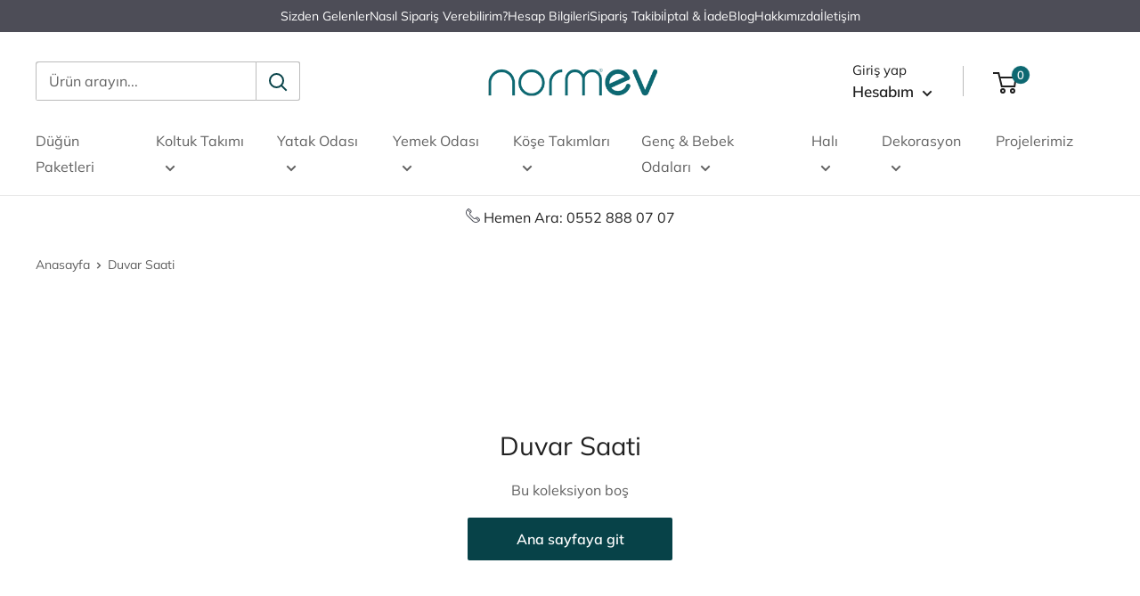

--- FILE ---
content_type: text/css
request_url: https://normev.com/cdn/shop/t/9/assets/gang-custom-css-shopify--main.css?v=15788240591018291101685099629
body_size: 2534
content:
.normev-telefon{color:#222;background-color:#ffffffe8;padding-bottom:2px;padding-top:10px}@media screen and (min-width: 641px){.announcement-bar__content{padding:7px 0;margin-right:auto;font-size:17px!important}}@media screen and (min-width: 1000px){.normev-top-header-menu{gap:19px!important;display:flex!important;background:#4d4d57!important;color:#fff;padding-top:5px;padding-bottom:5px;font-size:14px;justify-content:center}}@media all and (max-width: 640px){.normev-top-header-menu{display:none}.normev-telefon{background-color:#4d4d57!important;color:#fff;padding-top:2px;padding-bottom:2px}}.list--unstyled{justify-content:center;display:flex}@media screen and (min-width: 1000px){.normev-ikontelefon:before{content:""!important;display:inline-block!important;width:16px!important;height:16px!important;background-image:url(https://cdn.shopify.com/s/files/1/0083/3375/4432/files/tel.svg)!important;background-position:center!important;background-size:cover!important;background-repeat:no-repeat!important}}@media screen and (min-width: 1000px){#desktop-menu-0-8>div>div>div,#desktop-menu-0-7>div>div>div,#desktop-menu-0-6>div>div>div,#desktop-menu-0-5>div>div>div,#desktop-menu-0-4>div>div>div,#desktop-menu-0-3>div>div>div,#desktop-menu-0-2>div>div>div,#desktop-menu-0-1>div>div>div{transition:all .4s!important}#desktop-menu-0-8>div>div>div:hover,#desktop-menu-0-7>div>div>div:hover,#desktop-menu-0-6>div>div>div:hover,#desktop-menu-0-5>div>div>div:hover,#desktop-menu-0-4>div>div>div:hover,#desktop-menu-0-3>div>div>div:hover,#desktop-menu-0-2>div>div>div:hover,#desktop-menu-0-1>div>div>div:hover{transform:scale(1.2)!important}#desktop-menu-0-8>div>div>div>a,#desktop-menu-0-7>div>div>div>a,#desktop-menu-0-6>div>div>div>a,#desktop-menu-0-5>div>div>div>a,#desktop-menu-0-4>div>div>div>a,#desktop-menu-0-3>div>div>div>a,#desktop-menu-0-2>div>div>div>a,#desktop-menu-0-1>div>div>div>a{text-align:center!important}#desktop-menu-0-2>div>div>div:nth-child(4)>a:before{content:""!important;display:block!important;background-image:url(/cdn/shop/files/cekyat_e8c453b0-af59-4b62-8424-3fb9fc9aa852.jpg?v=1672300159)!important;background-repeat:no-repeat!important;background-size:cover!important;background-position:top center!important;width:150px!important;height:69px!important}#desktop-menu-0-2>div>div>div:nth-child(3)>a:before{content:""!important;display:block!important;background-image:url(/cdn/shop/files/chester-koltuk.jpg?v=1672319786)!important;background-repeat:no-repeat!important;background-size:cover!important;background-position:top center!important;width:150px!important;height:69px!important}#desktop-menu-0-2>div>div>div:nth-child(2)>a:before{content:""!important;display:block!important;background-image:url(/cdn/shop/files/chester-koltuk.jpg?v=1672319786)!important;background-repeat:no-repeat!important;background-size:cover!important;background-position:top center!important;width:150px!important;height:69px!important}#desktop-menu-0-2>div>div>div:nth-child(1)>a:before{content:""!important;display:block!important;background-image:url(/cdn/shop/files/koltuk-takimi.jpg?v=1672319092)!important;background-repeat:no-repeat!important;background-size:cover!important;background-position:top center!important;width:150px!important;height:69px!important}#desktop-menu-0-3>div>div>div:nth-child(1)>a:before{content:""!important;display:block!important;background-image:url(/cdn/shop/t/9/assets/yatak.png)!important;background-repeat:no-repeat!important;background-size:cover!important;background-position:top center!important;width:150px!important;height:69px!important}#desktop-menu-0-3>div>div>div:nth-child(2)>a:before{content:""!important;display:block!important;background-image:url(/cdn/shop/files/baza-baslik.jpg?v=1672300475)!important;background-repeat:no-repeat!important;background-size:cover!important;background-position:top center!important;width:150px!important;height:69px!important}#desktop-menu-0-3>div>div>div:nth-child(3)>a:before{content:""!important;display:block!important;background-image:url(/cdn/shop/files/YATA.jpg?v=1672300720)!important;background-repeat:no-repeat!important;background-size:cover!important;background-position:top center!important;width:150px!important;height:69px!important}#desktop-menu-0-4>div>div>div:nth-child(1)>a:before{content:""!important;display:block!important;background-image:url(/cdn/shop/files/yemek-odasi-takimi_Calisma_Yuzeyi_1.jpg?v=1672244734)!important;background-repeat:no-repeat!important;background-size:cover!important;background-position:top center!important;width:150px!important;height:69px!important}#desktop-menu-0-4>div>div>div:nth-child(2)>a:before{content:""!important;display:block!important;background-image:url(/cdn/shop/files/tv-unitesi_Calisma_Yuzeyi_1.jpg?v=1672243140)!important;background-repeat:no-repeat!important;background-size:cover!important;background-position:top center!important;width:150px!important;height:69px!important}#desktop-menu-0-4>div>div>div:nth-child(3)>a:before{content:""!important;display:block!important;background-image:url(/cdn/shop/t/9/assets/Sandalye-min.png)!important;background-repeat:no-repeat!important;background-size:cover!important;background-position:top center!important;width:150px!important;height:69px!important}#desktop-menu-0-4>div>div>div:nth-child(4)>a:before{content:""!important;display:block!important;background-image:url(/cdn/shop/t/9/assets/Sandalye-min.png)!important;background-repeat:no-repeat!important;background-size:cover!important;background-position:top center!important;width:150px!important;height:69px!important}#desktop-menu-0-5>div>div>div:nth-child(2)>a:before{content:""!important;display:block!important;background-image:url(/cdn/shop/t/9/assets/uko-min.png)!important;background-repeat:no-repeat!important;background-size:cover!important;background-position:top center!important;width:150px!important;height:69px!important}#desktop-menu-0-5>div>div>div:nth-child(1)>a:before{content:""!important;display:block!important;background-image:url(/cdn/shop/t/9/assets/lko-min.png)!important;background-repeat:no-repeat!important;background-size:cover!important;background-position:top center!important;width:150px!important;height:69px!important}#desktop-menu-0-6>div>div>div:nth-child(2)>a:before{content:""!important;display:block!important;background-image:url(/cdn/shop/files/BEBEK.jpg?v=1672301118)!important;background-repeat:no-repeat!important;background-size:cover!important;background-position:top center!important;width:150px!important;height:69px!important}#desktop-menu-0-6>div>div>div:nth-child(3)>a:before{content:""!important;display:block!important;background-image:url(/cdn/shop/files/montessori_9659775c-40ac-46c0-8080-27c090eb18dd.jpg?v=1672301115)!important;background-repeat:no-repeat!important;background-size:cover!important;background-position:top center!important;width:150px!important;height:69px!important}#desktop-menu-0-6>div>div>div:nth-child(1)>a:before{content:""!important;display:block!important;background-image:url(/cdn/shop/t/9/assets/hali.png)!important;background-repeat:no-repeat!important;background-size:cover!important;background-position:top center!important;width:150px!important;height:85px!important}#desktop-menu-0-6>div>div>div:nth-child(2)>a:before{content:""!important;display:block!important;background-image:url(/cdn/shop/t/9/assets/Sisal-min.png)!important;background-repeat:no-repeat!important;background-size:cover!important;background-position:top center!important;width:150px!important;height:85px!important}#desktop-menu-0-6>div>div>div:nth-child(3)>a:before{content:""!important;display:block!important;background-image:url(/cdn/shop/files/Jut.png?v=1672297977)!important;background-repeat:no-repeat!important;background-size:cover!important;background-position:top center!important;width:150px!important;height:85px!important}#desktop-menu-0-7>div>div>div:nth-child(4)>a:before{content:""!important;display:block!important;background-image:url(/cdn/shop/files/Shaggy.png?v=1672297547)!important;background-repeat:no-repeat!important;background-size:cover!important;background-position:top center!important;width:150px!important;height:85px!important}#desktop-menu-0-7>div>div>div:nth-child(5)>a:before{content:""!important;display:block!important;background-image:url(/cdn/shop/t/9/assets/Shaggy-min.png)!important;background-repeat:no-repeat!important;background-size:cover!important;background-position:top center!important;width:150px!important;height:85px!important}#desktop-menu-0-8>div>div>div:nth-child(10)>a:before{content:""!important;display:block!important;background-image:url(/cdn/shop/files/Tablo.png?v=1672240872)!important;background-repeat:no-repeat!important;background-size:cover!important;background-position:top center!important;width:150px!important;height:69px!important}#desktop-menu-0-8>div>div>div:nth-child(9)>a:before{content:""!important;display:block!important;background-image:url(/cdn/shop/files/Vazo.png?v=1672240813)!important;background-repeat:no-repeat!important;background-size:cover!important;background-position:top center!important;width:150px!important;height:69px!important}#desktop-menu-0-8>div>div>div:nth-child(8)>a:before{content:""!important;display:block!important;background-image:url(/cdn/shop/files/saat.png?v=1672240803)!important;background-repeat:no-repeat!important;background-size:cover!important;background-position:top center!important;width:150px!important;height:69px!important}#desktop-menu-0-8>div>div>div:nth-child(7)>a:before{content:""!important;display:block!important;background-image:url(/cdn/shop/files/Lambader.png?v=1672240756)!important;background-repeat:no-repeat!important;background-size:cover!important;background-position:top center!important;width:150px!important;height:69px!important}#desktop-menu-0-7>div>div>div:nth-child(2)>a:before{content:""!important;display:block!important;background-image:url(/cdn/shop/files/Zigon_Sehpa.png?v=1672240566)!important;background-repeat:no-repeat!important;background-size:cover!important;background-position:top center!important;width:150px!important;height:69px!important}#desktop-menu-0-7>div>div>div:nth-child(1)>a:before{content:""!important;display:block!important;background-image:url(/cdn/shop/files/orta-sehpa_Calisma_Yuzeyi_1.jpg?v=1672240505)!important;background-repeat:no-repeat!important;background-size:cover!important;background-position:top center!important;width:150px!important;height:69px!important}#desktop-menu-0-9>div>div>div:nth-child(1)>a:before{content:""!important;display:block!important;background-image:url(/cdn/shop/t/9/assets/orta-sehpa-min.png)!important;background-repeat:no-repeat!important;background-size:cover!important;background-position:top center!important;width:150px!important;height:69px!important}#desktop-menu-0-9>div>div>div:nth-child(2)>a:before{content:""!important;display:block!important;background-image:url(/cdn/shop/t/9/assets/portmanto-min.png)!important;background-repeat:no-repeat!important;background-size:cover!important;background-position:top center!important;width:150px!important;height:69px!important}#desktop-menu-0-9>div>div>div:nth-child(3)>a:before{content:""!important;display:block!important;background-image:url(/cdn/shop/t/9/assets/zigon-sehpa-min.png)!important;background-repeat:no-repeat!important;background-size:cover!important;background-position:top center!important;width:150px!important;height:69px!important}}.normev-mobil-area .mobile-menu__section .normev-mobil-menu{display:flex!important;flex-direction:column!important}.normev-mobil-menu .mobile-menu__nav-item:nth-child(1){order:3!important}#mobile-menu>div>div>div>ul{justify-content:flex-start!important;padding:10px 0!important}#mobile-menu>div>div>div:nth-child(1)>ul>li:nth-child(1)>button{padding:10px!important;margin:4px 0!important;border-radius:5px!important;border:1px solid #DEE0E3!important;max-height:70px!important}#mobile-menu>div>div:nth-child(1)>div:nth-child(1)>ul>li:nth-child(1)>button:before{content:"";background-image:url(/cdn/shop/files/yuzukler_Calisma_Yuzeyi_1.jpg?v=1672238779);background-repeat:no-repeat;background-position:right center;background-size:contain;width:165px;height:60px;order:3}#mobile-menu>div>div:nth-child(1)>div:nth-child(1)>ul>li:nth-child(2)>button:before{content:"";background-image:url(/cdn/shop/files/koltuk-takimi.jpg?v=1672319092);background-repeat:no-repeat;background-position:right center;background-size:contain;width:165px;height:60px;order:3}#mobile-menu>div>div:nth-child(1)>div:nth-child(1)>ul>li:nth-child(3)>button:before{content:"";background-image:url(/cdn/shop/t/9/assets/yatak.png);background-repeat:no-repeat;background-position:right center;background-size:contain;width:165px;height:60px;order:3}#mobile-menu>div>div:nth-child(1)>div:nth-child(1)>ul>li:nth-child(4)>button:before{content:"";background-image:url(/cdn/shop/files/yemek-odasi-takimi_Calisma_Yuzeyi_1.jpg?v=1672244734);background-repeat:no-repeat;background-position:right center;background-size:contain;width:165px;height:60px;order:3}#mobile-menu>div>div:nth-child(1)>div:nth-child(1)>ul>li:nth-child(5)>button:before{content:"";background-image:url(/cdn/shop/t/9/assets/lko-min.png);background-repeat:no-repeat;background-position:right center;background-size:contain;width:165px;height:60px;order:3}#mobile-menu>div>div:nth-child(1)>div:nth-child(1)>ul>li:nth-child(6)>button:before{content:"";background-image:url(/cdn/shop/files/dekorasyon_Calisma_Yuzeyi_1.jpg?v=1672239129);background-repeat:no-repeat;background-position:right center;background-size:contain;width:165px;height:60px;order:3}#mobile-menu>div>div:nth-child(1)>div:nth-child(1)>ul>li:nth-child(7)>button:before{content:"";background-image:url(/cdn/shop/t/9/assets/hali.png);background-repeat:no-repeat;background-position:right center;background-size:contain;width:165px;height:60px;order:3}.mobile-menu__nav-link{padding:10px!important;margin:4px 0!important;border-radius:5px!important;border:1px solid #DEE0E3!important;max-height:70px!important}.slideshow__content-wrapper>div>h2{font-size:3.5rem!important;-webkit-text-shadow:0 .3rem .9rem rgba(0,0,0,.4)!important;text-shadow:0 .3rem .9rem rgb(0 0 0 / 40%)!important;letter-spacing:-2px!important;color:#fff!important;margin-bottom:30px!important}.slideshow__content{max-width:650px;font-size:1.6em;margin:0 auto 22px}#block-slide-1 .button{text-align:center!important;background-color:#fff9!important;color:#404a58!important;border-radius:5px!important;text-transform:uppercase!important;text-shadow:0 .3rem .9rem rgb(0 0 0 / 40%)!important;font-size:16px!important;padding:5px 30px!important;font-weight:400!important}#block-slide-1 .button:hover{background:#fffc!important}.collection-item__image-wrapper img{object-fit:contain!important}.product-type-list .collection-item .collection-item__image-wrapper .aspect-ratio{padding-bottom:50%!important}@media screen and (min-width: 1000px){.collection-item{padding:0 14px;left:auto!important;flex:0 0 22%!important;position:relative!important}}.text-with-icons__icon-wrapper img{max-width:200px}#shopify-section-template--16971783209245__f5653df1-b55c-44ec-81da-a0806348ede8>section>div>div>div>div.text-with-icons__icon-wrapper,.text-with-icons__content-wrapper{margin:auto;width:50%;padding:10px}#shopify-section-template--16971783209245__f5653df1-b55c-44ec-81da-a0806348ede8>section>div>div>div>div.text-with-icons__content-wrapper>p{font-size:22px}#shopify-section-template--16971783209245__f5653df1-b55c-44ec-81da-a0806348ede8>section>div>div>div>div.text-with-icons__icon-wrapper{object-fit:contain!important;position:relative!important;border:1px solid #898989!important;border-radius:50%!important;flex:0 0 50%!important}.text-with-icons__icon-wrapper img{border-radius:44px!important}#shopify-section-template--16971783209245__featured-collection>section>div:nth-child(1)>header>div>h2,#shopify-section-template--16971783209245__collection-list>section>div>header>h2{font-size:34px!important;font-weight:700!important;color:#3a4a5b!important}#shopify-section-template--16971783209245__5059c3bd-8ac3-46c7-bef9-684a1fe2ab70>section>div>div>div.image-with-text__text-container>div>h2,#shopify-section-template--16971783209245__1c27bfd2-8033-4ae1-9788-4219ada27938>section>div>div>div.image-with-text__text-container>div>h2{font-weight:700!important;color:#3a4a5b!important}.rte p+.button{background-color:#7895b2!important;color:#fff!important;padding-top:10px;padding-bottom:10px}@media screen and (min-width: 641px){.card{border:none!important}}@media screen and (max-width: 640px){.product-list--collection .product-item--vertical{width:100%}}.singleFaq-enaplist-accordianh{border-bottom:1px solid #e7e7e7!important}.enaplayout2 .enap-qe,.enaplayout2 span.enap-plusminus{font-family:muli;font-size:21px;font-weight:700}@media screen and (max-width: 640px){#shopify-section-template--16971783209245__collection-list>section>div>div>div>div{display:flex!important;flex-wrap:wrap!important;justify-content:center!important;gap:10px!important;align-items:self-start!important}.scroller__inner{scroll-snap-type:inherit;scroll-padding-left:inherit;overflow-x:hidden}#shopify-section-template--16971783209245__5d8a99f4-5128-44d1-96e2-26afade395be>section>div>div>div>div,#shopify-section-template--16971783209245__collection-list>section>div>div>div>div{display:flex!important;flex-wrap:wrap!important;justify-content:center!important;gap:10px!important;align-items:self-start!important}.collection-item{flex:0 0 37%!important;gap:10px;display:flex;align-items:center}.collection-item__image-wrapper{flex:0 0 50%!important}#shopify-section-template--16971783209245__collection-list>section>div>div>div>div>a>span{flex:0 0 40%!important;text-align:left}}.footer{background-color:#0d6871;color:#fff}.footer__title{color:#fff}.list--unstyled{display:block!important}#footer-newsletter>button{background-color:#fff;color:#000}.rte p+.button{background-color:#0d6871!important;color:#fff!important}@media screen and (min-width: 1000px){.normev-top-header-menu{background:#4d4d57!important}}.announcement-bar{background:#074248!important;display:none}.header__search-bar-wrapper{flex:0 0 33.33%!important;display:flex!important}@media screen and (min-width: 1280px){.header__logo{display:flex;flex:0 0 33.33%!important;justify-content:center;margin-right:0!important;order:2!important}}@media screen and (min-width: 1000px){.header__action-list{flex:0 0 33.33%!important;display:flex;order:2!important;justify-content:center}}.search-bar__submit{background:#fff;border-radius:0 3px 3px 0;border:1px solid #bcbcbc;color:#074248}@media screen and (min-width: 1280px){.product-block-list--large .product-block-list__item--info{width:calc(25% - 15px)}.product-block-list--large .product-block-list__wrapper{width:calc(75% - 15px)}.product-gallery--with-thumbnails .product-gallery__carousel-wrapper{order:1}}@media screen and (min-width: 1000px){.product-gallery--with-thumbnails{display:block}}.shopify-payment-button__button--unbranded,.button{background-color:#074248;color:#fff!important}.shopify-payment-button__button--unbranded,.button:hover{background-color:#052c30;color:#fff!important}.product-gallery__carousel--zoomable~.product-gallery__zoom-notice{display:none}#block-template--16971783209245__dce3d297-bdf4-4232-918f-8d3d74a1ae41-1669580887aac8f2ac-0 .button{color:#000!important;background:#fff!important;padding-top:10px;padding-bottom:10px}#shopify-section-template--16971783209245__5d8a99f4-5128-44d1-96e2-26afade395be>section>div>div>div>div>div>div,#shopify-section-template--16971783209245__collection-list>section>div>div>div>div>div>div{position:relative;width:100%;height:100%;will-change:transform;transform:none!important;left:auto!important;display:flex!important;flex-wrap:wrap!important;will-change:inherit!important;height:inherit!important;justify-content:center!important;gap:50px!important}@media screen and (max-width: 640px){.header__search-bar-wrapper.is-visible{visibility:visible;margin-bottom:-59px;z-index:999}}#shopify-section-template--16971783209245__5d8a99f4-5128-44d1-96e2-26afade395be>section{margin-top:-39px!important}#footer-newsletter>button{color:#000!important}.footer__link-item:hover{color:#fff!important}.BUz42FHpSPncCPJ4Pr_f{display:none!important}div.product-form__payment-container>button{width:100%;padding-top:10px;padding-bottom:10px}#block-template--16971783209245__47ced43c-a617-4fad-939b-492ef76cf749-1670236315539b43a1-3 .quick-links__image-ie-fix,#block-template--16971783209245__47ced43c-a617-4fad-939b-492ef76cf749-1670236315539b43a1-2 .quick-links__image-ie-fix,#block-template--16971783209245__47ced43c-a617-4fad-939b-492ef76cf749-1670236315539b43a1-1 .quick-links__image-ie-fix,#block-template--16971783209245__47ced43c-a617-4fad-939b-492ef76cf749-1670236315539b43a1-0 .quick-links__image-ie-fix{max-width:70%!important}.quick-links{border:none!important}.quick-links__link{box-shadow:none!important}#block-template--16971783209245__4a5b66c2-f0bb-4014-86eb-63800c44e838-1669580625e9248900-3 .button{background:#0d6871;padding-bottom:5px}.Avada-CookiesBar__OuterWrapper .Avada-CookiesMobile_Bar{width:100%;margin-bottom:134px}@media (max-width: 450px){#rawa-button{margin-bottom:85px}}#mobile-panel-8>div:nth-child(2)>ul>li:nth-child(1)>a,#mobile-panel-0>div:nth-child(2)>ul>li:nth-child(1)>a{border:none!important}.mobile-menu__nav-list-item{padding:10px!important;margin:8px 0!important;border-radius:5px!important;border:1px solid #dee0e3!important;max-height:55px!important;display:flex!important;flex-wrap:nowrap!important;align-items:center!important;justify-content:flex-start!important}#mobile-panel-1>div:nth-child(2)>div>div:nth-child(1):before{content:"";background-image:url(/cdn/shop/files/koltuk-takimi.jpg?v=1672319092);background-repeat:no-repeat;background-position:center center;background-size:contain;width:100px;height:40px;order:3}#mobile-panel-1>div:nth-child(2)>div>div:nth-child(2):before{content:"";background-image:url(/cdn/shop/files/chester-koltuk.jpg?v=1672319786);background-repeat:no-repeat;background-position:center center;background-size:contain;width:100px;height:40px;order:3}#mobile-panel-1>div:nth-child(2)>div>div:nth-child(3):before{content:"";background-image:url(/cdn/shop/files/chester-koltuk.jpg?v=1672319786);background-repeat:no-repeat;background-position:center center;background-size:contain;width:100px;height:40px;order:3}#mobile-panel-1>div:nth-child(2)>div>div:nth-child(4):before{content:"";background-image:url(/cdn/shop/files/cekyat_e8c453b0-af59-4b62-8424-3fb9fc9aa852.jpg?v=1672300159);background-repeat:no-repeat;background-position:center center;background-size:contain;width:100px;height:40px;order:3}#mobile-panel-2>div:nth-child(2)>div>div:nth-child(1):before{content:"";background-image:url(/cdn/shop/files/Yatak_Odasi_Takimlari.png?v=1672237810);background-repeat:no-repeat;background-position:center center;background-size:contain;width:100px;height:40px;order:3}#mobile-panel-2>div:nth-child(2)>div>div:nth-child(2):before{content:"";background-image:url(/cdn/shop/files/Baza_Baslik_ffe50017-07b0-479a-9f63-a5ac079bb770.png?v=1672237835);background-repeat:no-repeat;background-position:center center;background-size:contain;width:100px;height:40px;order:3}#mobile-panel-2>div:nth-child(2)>div>div:nth-child(3):before{content:"";background-image:url(/cdn/shop/files/YATA.jpg?v=1672300720);background-repeat:no-repeat;background-position:center center;background-size:contain;width:100px;height:40px;order:3}#mobile-panel-3>div:nth-child(2)>div>div:nth-child(1):before{content:"";background-image:url(/cdn/shop/files/yemek-odasi-takimi_Calisma_Yuzeyi_1.jpg?v=1672244734);background-repeat:no-repeat;background-position:center center;background-size:contain;width:100px;height:40px;order:3}#mobile-panel-3>div:nth-child(2)>div>div:nth-child(2):before{content:"";background-image:url(/cdn/shop/files/tv-unitesi_Calisma_Yuzeyi_1.jpg?v=1672243140);background-repeat:no-repeat;background-position:center center;background-size:contain;width:100px;height:40px;order:3}#mobile-panel-3>div:nth-child(2)>div>div:nth-child(3):before{content:"";background-image:url(/cdn/shop/files/Sandalye.png?v=1672240262);background-repeat:no-repeat;background-position:center center;background-size:contain;width:100px;height:40px;order:3}#mobile-panel-3>div:nth-child(2)>div>div:nth-child(4):before{content:"";background-image:url(/cdn/shop/files/Sandalye.png?v=1672240262);background-repeat:no-repeat;background-position:center center;background-size:contain;width:100px;height:40px;order:3}#mobile-panel-4>div:nth-child(2)>div>div:nth-child(1):before{content:"";background-image:url(/cdn/shop/files/L_kose.png?v=1672239309);background-repeat:no-repeat;background-position:center center;background-size:contain;width:100px;height:40px;order:3}#mobile-panel-4>div:nth-child(2)>div>div:nth-child(2):before{content:"";background-image:url(/cdn/shop/files/U_kose.png?v=1672239312);background-repeat:no-repeat;background-position:center center;background-size:contain;width:100px;height:40px;order:3}#mobile-panel-5>div:nth-child(2)>div>div:nth-child(3):before{content:"";background-image:url(/cdn/shop/files/montessori_9659775c-40ac-46c0-8080-27c090eb18dd.jpg?v=1672301115);background-repeat:no-repeat;background-position:center center;background-size:contain;width:100px;height:40px;order:3}#mobile-panel-6>div:nth-child(2)>div>div:nth-child(1):before{content:"";background-image:url(/cdn/shop/files/orta-sehpa_Calisma_Yuzeyi_1.jpg?v=1672240505);background-repeat:no-repeat;background-position:center center;background-size:contain;width:100px;height:40px;order:3}#mobile-panel-6>div:nth-child(2)>div>div:nth-child(2):before{content:"";background-image:url(/cdn/shop/files/Zigon_Sehpa.png?v=1672240566);background-repeat:no-repeat;background-position:center center;background-size:contain;width:100px;height:40px;order:3}#mobile-panel-6>div:nth-child(2)>div>div:nth-child(7):before{content:"";background-image:url(/cdn/shop/files/Lambader.png?v=1672240756);background-repeat:no-repeat;background-position:center center;background-size:contain;width:100px;height:40px;order:3}#mobile-panel-6>div:nth-child(2)>div>div:nth-child(8):before{content:"";background-image:url(/cdn/shop/files/saat.png?v=1672240803);background-repeat:no-repeat;background-position:center center;background-size:contain;width:100px;height:40px;order:3}#mobile-panel-6>div:nth-child(2)>div>div:nth-child(9):before{content:"";background-image:url(/cdn/shop/files/Vazo.png?v=1672240813);background-repeat:no-repeat;background-position:center center;background-size:contain;width:100px;height:40px;order:3}#mobile-panel-6>div:nth-child(2)>div>div:nth-child(10):before{content:"";background-image:url(/cdn/shop/files/Tablo.png?v=1672240872);background-repeat:no-repeat;background-position:center center;background-size:contain;width:100px;height:40px;order:3}#mobile-panel-6>div:nth-child(2)>div>div:nth-child(1):before{content:"";background-image:url(/cdn/shop/files/Hali_cc63b160-a61f-442a-9808-940262b7a228.png?v=1672297972);background-repeat:no-repeat;background-position:center center;background-size:contain;width:100px;height:40px;order:3}#mobile-panel-6>div:nth-child(2)>div>div:nth-child(2):before{content:"";background-image:url(/cdn/shop/files/Sisal.png?v=1672297975);background-repeat:no-repeat;background-position:center center;background-size:contain;width:100px;height:40px;order:3}#mobile-panel-6>div:nth-child(2)>div>div:nth-child(3):before{content:"";background-image:url(/cdn/shop/files/Jut.png?v=1672297977);background-repeat:no-repeat;background-position:center center;background-size:contain;width:100px;height:40px;order:3}.rte p+.button,div.product-form__payment-container>button,#block-template--16971783209245__dce3d297-bdf4-4232-918f-8d3d74a1ae41-1669580887aac8f2ac-0 .button,#shopify-section-template--16971783209245__5059c3bd-8ac3-46c7-bef9-684a1fe2ab70>section>div>div>div.image-with-text__text-container>div>div>a{padding-top:0!important;padding-bottom:0!important}#Desktop-1>span.swym-header-launcher-text{display:none!important}.collection-item{float:left}.collection-item:first-child{margin-left:inherit}.collection-item__title{text-align:inherit}.list--unstyled{display:flex!important}
/*# sourceMappingURL=/cdn/shop/t/9/assets/gang-custom-css-shopify--main.css.map?v=15788240591018291101685099629 */


--- FILE ---
content_type: text/css
request_url: https://cdn.shopify.com/extensions/a44691f8-13f2-49b7-b55a-437736f0f3d8/0.2.0/assets/image-gallery.css
body_size: 33
content:
image-gallery .gallery {
  display: grid;
  grid-template-columns: repeat(8, 1fr);
  grid-template-rows: repeat(5, 5vw);
  grid-gap: 15px;
}

image-gallery img {
  width: 100%;
  height: 100%;
  object-fit: cover;
  cursor: pointer;
  transition: 0.3s transform cubic-bezier(0.075, 0.82, 0.165, 1);
}

image-gallery figure {
  overflow: hidden;
}

image-gallery img:hover {
  transform: scale(1.02);
}

image-gallery .gallery__item {
  padding: 0;
  margin: 0;
}

image-gallery .gallery__item--1 {
  grid-column-start: 1;
  grid-column-end: 3;
  grid-row-start: 1;
  grid-row-end: 3;
}

image-gallery .gallery__item--2 {
  grid-column-start: 3;
  grid-column-end: 5;
  grid-row-start: 1;
  grid-row-end: 3;
}

image-gallery .gallery__item--3 {
  grid-column-start: 5;
  grid-column-end: 9;
  grid-row-start: 1;
  grid-row-end: 6;
}

image-gallery .gallery__item--4 {
  grid-column-start: 1;
  grid-column-end: 5;
  grid-row-start: 3;
  grid-row-end: 6;
}

image-popup[init] {
  display: none;
}

image-popup {
  display: flex;
  align-items: center;
  justify-content: center;
  position: fixed;
  top:0;
  left: 0;
  width: 100vw;
  height: 100vh;
  background-color: black;
  z-index: 10;
  padding: 15px;
}

image-popup img {
  max-width: 100%;
  height: auto;
}

image-popup .icon {
  color: white;
  width: 40px;
  height: auto;
}

image-popup .close-button {
  position: absolute;
  right: 15px;
  top: 15px;
  background: none;
	border: none;
	padding: 0;
	font: inherit;
	cursor: pointer;
	outline: inherit;
}


--- FILE ---
content_type: image/svg+xml
request_url: https://cdn.shopify.com/s/files/1/0083/3375/4432/files/tel.svg
body_size: -294
content:
<?xml version="1.0" encoding="utf-8"?>
<!-- Generator: Adobe Illustrator 24.0.1, SVG Export Plug-In . SVG Version: 6.00 Build 0)  -->
<svg version="1.1" id="Layer_1" xmlns="http://www.w3.org/2000/svg" xmlns:xlink="http://www.w3.org/1999/xlink" x="0px" y="0px"
	 viewBox="0 0 48 48" style="enable-background:new 0 0 48 48;" xml:space="preserve">
<style type="text/css">
	.st0{fill:#50535C;}
</style>
<path class="st0" d="M46.8,35.4l-6-6c-1.6-1.6-4.3-1.6-6,0l-2.7,2.7c-1.2,1.2-3.3,1.2-4.5,0L15.8,20.4c-1.2-1.2-1.2-3.3,0-4.5
	c0.4-0.4,1.7-1.7,2.7-2.7c1.6-1.6,1.7-4.3,0-6l-6-5.9c-1.6-1.6-4.3-1.6-6,0C5.4,2.4,5,2.8,4.5,3.4c-5.9,5.9-5.9,15.6,0,21.5
	l18.6,18.6c5.9,5.9,15.6,5.9,21.5,0l2.2-2.2C48.4,39.7,48.4,37,46.8,35.4z M38.8,31.4l6,6c0.5,0.5,0.5,1.4,0,2l-1,1l-8-8l1-1
	C37.4,30.9,38.3,30.9,38.8,31.4z M10.6,3.2l6,5.9c0.5,0.5,0.5,1.4,0,2l-1,1l-8-8l1-1C9.2,2.7,10,2.7,10.6,3.2z M25.1,41.6L6.4,22.9
	C1.8,18.3,1.6,11.1,5.7,6.2l7.9,7.9c-2.1,2.4-2,6,0.3,8.2l11.8,11.8c0,0,0,0,0,0c2.3,2.3,5.9,2.3,8.2,0.3l7.9,7.9
	C36.9,46.4,29.7,46.2,25.1,41.6z"/>
</svg>


--- FILE ---
content_type: text/javascript
request_url: https://normev.com/cdn/shop/t/9/assets/custom.js?v=102476495355921946141669012347
body_size: -626
content:
//# sourceMappingURL=/cdn/shop/t/9/assets/custom.js.map?v=102476495355921946141669012347


--- FILE ---
content_type: application/javascript
request_url: https://node1.itoris.com/dpo/storefront/include.js?shop=normev.myshopify.com
body_size: 20161
content:
if (!window['dpoObserver']) window.dpoObserver = {    productConfig: [],    loadedResources: [],    jsLoadCounter: [],    availableVariants: [],    defaultMoneyFormat: '${{amount}}',    customerId: 0,    selectors: {        form: 'form[action*="cart/add"]',        submitBtnContainer: 'form[action*="cart/add"] div:has([type="submit"])',        submitBtn: 'form[action*="cart/add"] [type="submit"], form[action*="cart/add"] .ajax-submit, form[action*="cart/add"] .addtocart-js',        buyNowButtonContainer: '.shopify-payment-button',        swatchElement: 'variant-selects, variant-radios, .radio-wrapper, .variant-wrapper, .selector-wrapper, .swatches-container, .product-form__item:has(.single-option-selector), .swatch',        priceBox: '.product__price, .product-price, .product-single__prices, [data-price-container], .product-single__price-product-template',        regularPrice: '.product-form__info-list .price--compare',        specialPrice: '.product-form__info-list .price-list .price:not(.price--compare),  #itoris_dynamicproductoptions_popup_price .product-price',        variantId: '[name="id"]',        qtyContainer: '.product-form__item--quantity, .product-single__quantity, .product-form__quantity-selector',        qty: 'input[name="quantity"]',        currencySwitcher: '[name="currencies"]',        cartTableRow: '.line-item',        cartMetaText: '.product-option dd, .line-item__title, .meta span, .cart__meta-text, .cart__product-meta, .CartItem__Variant, .product-details__item--variant-option, .cart-item__meta, .cart__table-cell--meta, .cart-item__variant-title',        cartRemoveBtn: 'a[href*="cart/change"]',        cartUpdateBtn: '[name="update"]',        cartCheckoutBtn: '[name="checkout"]'    },    globalJS: 'jQuery(\'[data-value*="(D#"], [for*="(D#"], .cart-item__media > .cart-item__link\').hide().removeClass(\'cart-item__link\').addClass(\'cart-item__link2\');jQuery(\'.product-details__item--variant-option:contains("Title:"), .product-option:contains("Title"), variant-radios > fieldset:contains("Default Title"), variant-selects:contains("Default Title")\').hide();jQuery(\'.product-form__option:contains("Title")\').hide();\nwindow.dpo_before_initialize = function(){\n   dpoOptions.customValidation = function(){\n      if (!dpoOptions.validateForm()) {jQuery(\'.validation-advice\').remove(); return true;}\n      var p = dpoOptions.updatePrice();\n      dpoOptions.skipVariantCreation = p.current_prices.price == p.initial_prices.price && !jQuery(\'[product-sku]:selected\')[0] && !jQuery(\'[product-sku]:checked\')[0];\n      if (dpoOptions.skipVariantCreation) dpoObserver.extraATCDelay = 0.1; else dpoObserver.extraATCDelay = 5000;\n      return true;\n   }\n   //currency conversion\n    setTimeout(function(){\n       if (window.Currency) return;\n       window.Currency = {rates: {}, moneyFormats: {}, convert: function(val){return val*Shopify.currency.rate;}};\n       window.Currency.rates[Shopify.currency.active] = Shopify.currency.rate;\n       jQuery.each(meta.product.variants, function(){this.price/=Shopify.currency.rate;});\n       window.Currency.moneyFormats[Shopify.currency.active] = {money_format: theme.moneyFormat};\n       dpoOptions.baseCurrency = dpoOptions.currentCurrency = \'TRY\';\n       jQuery(\'#itoris_dynamicproductoptions\')[0].dpoProductInitialPrices = false;\n       dpoOptions.switchCurrency(Shopify.currency.active);\n       dpoOptions.updatePrice();\n    }, 200);\n}\n\n//cart speed improvements\nwindow.fm = function(t,e){function n(t,e){return void 0===t?e:t}function o(t,e,o,i){if(e=n(e,2),o=n(o,","),i=n(i,"."),isNaN(t)||null==t)return 0;var r=(t=(t/100).toFixed(e)).split(".");return r[0].replace(/(\\d)(?=(\\d\\d\\d)+(?!\\d))/g,"$1"+o)+(r[1]?i+r[1]:"")}"string"==typeof t&&(t=t.replace(".",""));var i="",r=/\\{\\{\\s*(\\w+)\\s*\\}\\}/,a=e||this.money_format;switch(a.match(r)[1]){case"amount":i=o(t,2);break;case"amount_no_decimals":i=o(t,0);break;case"amount_with_comma_separator":i=o(t,2,".",",");break;case"amount_with_space_separator":i=o(t,2," ",",");break;case"amount_with_period_and_space_separator":i=o(t,2," ",".");break;case"amount_no_decimals_with_comma_separator":i=o(t,0,".",",");break;case"amount_no_decimals_with_space_separator":i=o(t,0," ");break;case"amount_with_apostrophe_separator":i=o(t,2,"\'",".")}return a.replace(r,i)}\nvar rows = jQuery(window.dpoObserver.selectors.cartTableRow);\nif (rows[0]) jQuery.ajax({url: \'/cart/update.json\', method: \'GET\', async: false, dataType: \'json\', success: function(cart) {\n    var needs_update = false;\n    jQuery.each(cart.items, function(i){\n        if (this.title.indexOf(\'D#\') == -1 && this.title.indexOf(\'T#\') == -1 /*|| rows.eq(i).html().indexOf(\'href=""\') == -1*/) return; else needs_update = true;\n        var p=this.title.indexOf(\'- (D#\'); if (p>-1) this.title = this.title.substr(0, p);\n        var p=this.title.indexOf(\'(D#\'); if (p>-1) this.title = this.title.substr(0, p)+this.title.substr(p+11);\n        var p=this.url.indexOf(\'?\'); if (p>-1) this.url = this.url.substr(0, p);\n        rows.eq(i).find(\'span.line-item__title\').replaceWith(\'<a href="#" class="line-item__title link text--strong"></a>\');\n        rows.eq(i).find(\'.line-item__title\').eq(0).attr(\'href\', this.url).text(this.title);\n        //rows.eq(i).find(\'[data-product-sku]\').eq(0).text(this.sku);\n        if (this.image) rows.eq(i).find(\'.line-item__image-wrapper svg, .line-item__image-wrapper img, img[src*="no-image"]\').replaceWith(\'<img class="cart__image" />\');\n        if (this.image) rows.eq(i).find(\'img.cart__image\').first().attr(\'src\', this.image).css({position:\'static\', opacity:1, \'max-width\':\'100%\'}).parent().css({\'padding\':0}).parent().css({\'max-width\':\'100%\'});\n        rows.eq(i).find(\'.line-item__price\').html(window.fm(this.final_price, theme.moneyFormat ));\n        rows.eq(i).find(\'.line-item__line-price\').last().html(window.fm(this.final_price*this.quantity, theme.moneyFormat ));\n        rows.eq(i).find(\'.line-item__quantity-remove\').removeAttr(\'data-action\').removeAttr(\'data-quantity\').removeAttr(\'data-line\');\n    });\n   if (needs_update) jQuery(\'.cart-recap__price-line-price\').last().html(window.fm(cart.total_price, theme.moneyWithCurrencyFormat ));\n}});',    globalCSS: '.dpo-loader {display:block; width:100%; clear:both; height:40px; background:url(https://node1.itoris.com/dpo/storefront/assets/images/loading.gif) no-repeat left center transparent;}[data-value*="(D#"], [for*="(D#"], [data-value*="Default Title"], [for*="default-title"], input[type="radio"][value*="Default Title"] + label, input[type="radio"][value*="Default Title"] + span, [value*="(D#"] + label, [value*="D#"] + span {display:none !important;} {display:none !important} .dpo_remove_link {font-size:14px; margin-left:10px; text-decoration:underline;}button[onclick*="dpoObject"] {display:inline-block !important; opacity:1 !important;}button[onclick*="dpoObject"] + button, .dpo-container.dpo-cart {display:none !important;} .bold_hidden[dpo_add2cart] {display:block !important;} .bold_hidden[dpo_add2cart] ~ button {display:none !important;}#itoris_dynamicproductoptions [type="checkbox"], #itoris_dynamicproductoptions [type="radio"] {margin:7px 8px 0 0 !important; width:16px !important;}\n#itoris_dynamicproductoptions .choice label {font-size:14px !important;}\n.dpo_cart_edit{background:var(--primary-button-background); color:var(--primary-button-text-color); padding:5px 20px; border-radius:3px; font-size:14px;}\n.dpo_swatch .price-notice{display:block; margin:0 !important;}',    directAddToCartSubmit: '3',    checkoutMethod: '0',    priceHandler: 0,    forceOptionsInCart: '0',    addOptionsToUrl: '0',    showOptionSKUsInCart: '0',    showOptionPricesInCart: '0',    skuSeparator: '|',    formValidateUrl: 'https://node1.itoris.com/dpo/storefront/include.js?controller=ValidateForm&shop=normev.myshopify.com',    allowProductIds: ["8006445203741","8006296830237","8006302892317","8006282510621","8006236930333","8029894836509","8029936353565","8030043832605","8030269866269","8030270521629","8032103465245","8036959912221","8030232150301","8039628341533","8056253808925","8055039394077","8046844674333","8039568015645","8055039852829","8048098083101","8029983408413","8029994516765","8059830337821","8046848344349","8049907237149","8050943525149","8038490046749","8036941201693","8048192454941","8055072227613","8051054936349","8059824079133","8049600463133","8048193863965","8048194650397","8037132108061","8049606426909","8056110547229","8042707878173","8051018400029","8039487570205","8055872880925","8039903133981","8055072555293","8039626015005","8055073210653","8038436241693","8048188784925","8048199205149","8048189374749","8036883169565","8048205791517","8048206676253","8039677264157","8039689421085","8055873011997","8030005592349","8039509688605","8039907557661","8056254202141","8050943852829","8033067958557","8046854963485","8048190357789","8048190193949","8039909228829","8033033683229","8048234856733","8054981591325","8048209690909","8051018465565","8051019317533","8055040737565","8049578279197","8055073472797","8039910834461","8055873208605","8055041098013","8048243900701","8046600290589","8049578508573","8039491600669","8050930319645","8033117012253","8055874388253","8039915782429","8050943590685","8048202187037","8055073767709","8041549398301","8048244326685","8051057393949","8056117035293","8056116183325","8042776527133","8056239849757","8030118117661","8055041622301","8029963026717","8055876059421","8051020955933","8049587880221","8041542844701","8046526169373","8051020726557","8039697121565","8050930450717","8046931542301","8039511851293","8051020497181","8051020333341","8046862336285","8056115462429","8051020103965","8041528295709","8029958177053","8055041425693","8048193339677","8038479397149","8051019940125","8039914602781","8046923841821","8049623138589","8039608582429","8055073603869","8039611891997","8054981886237","8054981722397","8048191668509","8048192192797","8056114479389","8030010442013","8054981427485","8055875207453","8033085063453","8039913357597","8039912014109","8033047707933","8056113070365","8048244031773","8036908990749","8046857945373","8059825357085","8059841085725","8059824898333","8056110678301","8038456099101","8038469894429","8046919221533","8030083547421","8051055329565","8048237904157","8041502703901","8037133451549","8059824210205","8051019448605","8051019645213","8055874781469","8046860435741","8050944344349","8029944348957","8037132697885","8055041884445","8048217358621","8048211329309","8048207986973","8046527512861","8048246456605","8049608884509","8041143599389","8041563521309","8048212934941","8048213295389","8046865023261","8048191078685","8050930778397","8055042113821","8055042244893","8041090941213","8046868234525","8050903417117","8055873929501","8055041261853","8042710368541","8055873503517","8049621729565","8056254365981","8049624187165","8042818634013","8046712062237","8054976184605","8039814791453","8041260187933","8049864147229","8041400107293","8051025608989","8041262874909","8046846345501","8046850867485","8049909760285","8037076959517","8037092262173","8056285331741","8048107421981","8030430953757","8039489437981","8032104644893","8041264644381","8055076061469","8036885037341","8030312595741","8039682015517","8039693222173","8048301834525","8048302194973","8049570382109","8048302915869","8033069269277","8046856732957","8056248697117","8033036894493","8048235348253","8054976250141","8041468920093","8041467773213","8041265004829","8041408823581","8046602584349","8056285692189","8038389481757","8039493632285","8033122877725","8042683957533","8033048592669","8030356635933","8041266086173","8046859125021","8046861058333","8037178016029","8046697447709","8041415508253","8041505030429","8048239149341","8046921351453","8049864376605","8050902991133","8054976479517","8048253305117","8048255205661","8036910334237","8033085882653","8049865326877","8049866473757","8056256561437","8030450155805","8038404129053","8055076290845","8046742602013","8041268183325","8037212160285","8046927937821","8041530294557","8042684842269","8046863384861","8031610208541","8056286249245","8050903056669","8048303407389","8054976577821","8054976807197","8054976971037","8039737458973","8039700365597","8042779214109","8039739523357","8041419440413","8041269625117","8041270051101","8030222221597","8041271296285","8042685366557","8041272312093","8041273557277","8048304095517","8046743486749","8056286609693","8050903187741","8046650196253","8046649770269","8041274376477","8041274999069","8041564700957","8041275883805","8031891751197","8046866497821","8056286904605","8056287232285","8046935605533","8046744928541","8046869872925","8041277030685","8049881809181","8031908233501","8041422160157","8046741586205","8056286019869","8039802831133","8042819223837","8046696562973","8054977659165","8041261498653","8049846845725","8041400926493","8030236901661","8041263628573","8046847197469","8041043493149","8046852866333","8049910972701","8037077844253","8037093245213","8038492668189","8051232538909","8056288641309","8038493356317","8054944858397","8055075111197","8030431904029","8039490453789","8032105365789","8051232637213","8055075143965","8054944923933","8036885922077","8030314660125","8039684768029","8039694958877","8042829021469","8042829709597","8033069695261","8046857322781","8042836853021","8033037844765","8048236265757","8054977724701","8041470263581","8055075406109","8038643138845","8038646087965","8038648152349","8038649495837","8038654902557","8041265627421","8041411707165","8046603305245","8051232964893","8056288903453","8038389776669","8039494156573","8033123827997","8038426509597","8038428901661","8033049706781","8030357487901","8041266708765","8046859682077","8055879860509","8046625653021","8046626308381","8046627258653","8046861615389","8037179195677","8041416655133","8041511715101","8048240132381","8046922105117","8038471467293","8049847402781","8050902040861","8054977823005","8048087335197","8048093561117","8038460129565","8054945055005","8048253993245","8048257204509","8036910989597","8033086243101","8054945218845","8041519317277","8049851400477","8049853432093","8056256856349","8038656508189","8038658474269","8038662701341","8038659916061","8038661554461","8054945448221","8030450712861","8038404620573","8055075602717","8046743027997","8039804698909","8041268773149","8037213569309","8046929838365","8038480544029","8041531310365","8051233358109","8046864171293","8031614730525","8056289362205","8046934589725","8054978019613","8039737753885","8039701610781","8041065578781","8054945612061","8049856413981","8049859068189","8042820469021","8042821189917","8056242864413","8056243126557","8056243388701","8042780197149","8039739031837","8041420226845","8041270771997","8055075733789","8041272869149","8048203432221","8041274048797","8041083142429","8056289624349","8038440435997","8050902171933","8046650720541","8046650818845","8041275425053","8041128231197","8041142780189","8041156116765","8041157558557","8041158377757","8046672445725","8046672576797","8041114042653","8041116860701","8041118335261","8046672773405","8046672970013","8041565585693","8041276440861","8031894274333","8046867317021","8056289853725","8056290050333","8041091825949","8046745518365","8046870561053","8050902237469","8046698561821","8049882923293","8039806107933","8031958794525","8051233882397","8051234439453","8041422913821","8042983260445","8039557529885","8042984505629","8039559201053","8039559987485","8039561265437","8042985455901","8039561822493","8042869719325","8042871193885","8042986635549","8042871849245","8042873159965","8042987520285","8042989158685","8042992337181","8042994041117","8042873782557","8036951097629","8036990026013","8036987830557","8039558218013","8039560741149","8037115068701","8037013881117","8037047730461","8042990862621","8037103141149","8049551671581","8049552392477","8049461625117","8049467818269","8049472635165","8049474142493","8049475191069","8049476239645","8049477517597","8049478304029","8049478631709","8049478992157","8049479254301","8049479647517","8049480007965","8049547542813","8049548067101","8049548624157","8049549312285","8069297209629","8069300060445","8069300551965","8069301305629","8069297045789","8069301797149","8069302255901","8069302812957","8069304582429","8069305368861","8069305991453","8069306908957","8069308907805","8069309399325","8069309923613","8069310578973","8069310939421","8069311463709","8069311889693","8069312151837","8069312774429","8069313429789","8069313954077","8069314511133","8069314937117","8069315297565","8069315625245","8069315985693","8069316608285","8069317034269","8069317361949","8069317624093","8069317853469","8069318213917","8069318869277","8069303828765","8056046223645","8056047665437","8056048648477","8056049139997","8056049402141","8056049598749","8056046289181","8056050024733","8056049828125","8069627642141","8069633638685","8069641830685","8070788645149","8070789497117","8070844547357","8070844809501","8070846841117","8070847693085","8070849823005","8070850150685","8070850576669","8070851166493","8092266070301","8092469330205","8092469756189","8092509995293","8092485484829","8092663841053","8093361307933","8093361340701","8093361504541","8093361668381","8093361832221","8093361996061","8093362487581","8093362258205","8093362716957","8093363011869","8093363405085","8093363699997","8093364060445","8093364453661","8093364748573","8092708339997","8093618602269","8093618864413","8093619224861","8093619880221","8093620699421","8093621747997","8093622370589","8093624238365","8051231162653","8094393565469","8094400938269","8094394908957","8094401462557","8094396252445","8094402838813","8094397006109","8094397694237","8094404346141","8094386094365","8094388224285","8094386192669","8094388322589","8094386356509","8094388617501","8094386618653","8094388846877","8094387011869","8094387306781","8094389731613","8094387470621","8094390026525","8094670094621","8094678515997","8094678778141","8094679400733","8094679957789","8094680776989","8137896722717","8139528077597","8145891754269","8149698806045","8149707882781","8149715288349","8149721579805","8166069207325","8166585205021","8233048998173","8235349311773","8235365794077","8235373527325","8235387486493","8235393909021","8235401412893","8235622990109","8329936666909","8320150143261","8341918810397","8364416827677","8448352256285","8448359235869","8459428823325","8459571429661","8459900584221","8462068613405","8462076772637","8462139588893","8462145847581","8462636253469","8463025275165","8463097954589","8463113781533","8463239512349","8463243903261","8463248752925","8466558877981","8466571559197","8094389371165","8094395662621","8050931499293","8489275949341","8490242310429","8495232221469","8510749442333","8510789615901","8510861934877","8510898045213","8510958960925","8514316206365","8545678983453","8555869307165","8555886608669","8555889492253","8555890737437","8555893457181","8555897028893","8555898601757","8555901944093","8555906335005","8555908268317","8555909710109","8555911020829","8559079981341","8559080538397","8559081062685","8559081586973","8559082176797","8559082766621","8559083454749","8559083913501","8559084601629","8559084994845","8559085453597","8559086108957","8559151251741","8634513260829","8634592428317","8676515283229","8676565025053","8676604936477","8676663361821","8676717756701","8676786340125","8684828262685","8684882166045","8685013696797","8685095026973","8685176324381","8685281313053","8685359366429","8685440631069","8686121746717","8692884406557","8727589126429","8733199663389","8733240590621","8733284565277","8733322576157","8733386375453","8733402202397","8733421371677","8733440704797","8733461774621","8738608316701","8738704916765","8738736308509","8738754265373","8738793586973","8738876490013","8738932523293","8753386979613","8753398710557","8753414865181","8753460347165","8767505465629","8767509266717","8767516573981","8767526207773","8767546196253","8767565627677","8767583027485","8767591579933","8767611502877","8767622283549","8767630999837","8767640863005","8767661343005","8776392409373","8776423735581","8776452014365","8776607858973","8776621883677","8776631517469","8776725987613","8776738865437","8776755773725","8778178789661","8778387194141","8778395517213","8778403479837","8778408591645","8778417242397","8778428449053","8778434740509","8778440311069","8778447913245","8780496765213","8780499747101","8780507480349","8092625830173","8686821998877","8788070269213","8788089078045","8788130726173","8788151730461","8788183351581","8788192854301","8788215988509","8788312260893","8791300768029","8791345660189","8799146770717","8799231181085","8799271190813","8801484767517","8801499513117","8801564983581","8804582457629","8804607492381","8804627153181","8804647469341","8804667752733","8804729815325","8804749607197","8804771954973","8804803871005","8804813177117","8807651934493","8816986423581","8816989896989","8817001988381","8817178116381","8686743388445","8828618211613","8830565253405","8830577803549","8830742954269","8830747083037","8831768363293","8845114442013","8890182435101","8890183647517","8038648774941","8890202751261","8890203767069","8890211827997","8890212417821","8890233192733","8038662111517","8038659457309","8890464502045","8890487800093","8041129115933","8890516308253","8894398202141","8894451548445","8894457708829","8894482219293","8894495195421","8558987018525","8558987542813","8558987968797","8558988296477","8558988820765","8558989607197","8558990360861","8558991311133","8558992916765","8042835607837","8907824824605","8909238501661","8909244465437","8909325500701","8909339328797","8909357056285","8909364396317","8918148055325","8918219161885","8918229811485","8921860374813","8942233354525","8946784141597","8946785583389","8946789744925","8946798231837","8946801901853","8946806259997","8953853575453","8894427726109","8894472257821","8828712517917","8798379049245","8798460772637","8798421418269","9082165920029","9082194002205","9082797228317","9091007054109","9093847712029","9093876777245","9093936021789","9099315806493","9099334517021","9099334811933","9099355029789","9099367416093","9099383079197","9099399463197","9099405361437","9099409588509","9099413160221","9099417649437","9099421450525","9099435180317","9099441799453","9099449565469","9099452088605","9187776495901","9187904651549","9193140781341","9193154281757","9193167683869","9193198682397","9193222045981","9193231384861","9193280045341","9194631954717","9194637164829","9194647322909","9194653155613","9194656071965","9201417126173","9201432559901","9201451172125","9201478500637","9201488068893","9201498259741","9201519821085","9201575624989","9201585488157","9201600397597","9201618125085","9201628152093","9201825415453","9201835409693","9201841406237","9201848516893","9201864409373","9201872699677","9201887936797","9201900650781","9201906057501","9201910743325","9201918476573","9204670005533","9204693958941","9204765524253","9204788199709","9204965441821","9204980744477","9205013250333","9205046804765","9205077049629","9205107523869","9205134164253","9205167292701","9205205303581","9211419361565","9211674034461","9211702739229","9211711914269","9211720302877","9211736555805","9211744289053","9211961966877","9211984707869","9212018163997","9227041407261","9227426464029","9242647101725","9243516764445","9258244309277","9300797063453","9300802699549","9300842905885","9328813048093","9328834281757","9328835068189","9328852566301","9328853483805","9328854466845","9328856924445","9328859316509","9328861839645","9328863314205","9328865804573","9328886808861","9328902963485","9328913056029","9328914989341","9328922263837","9328922788125","9328927998237","9328953164061","9334320169245","9334357066013","9334392160541","9334415327517","9334447472925","9334966157597","9335013835037","9335043817757","9335084843293","9335112466717","9335132094749","9341346087197","9342967906589","9343065948445","9343131812125","9343176704285","9343199510813","9343255806237","9343031345437","9343244665117","9343287099677","9345872101661","9346248179997","9346251817245","9346253029661","9346318827805","9346336588061","9346339143965","9349240389917","9349733024029","9349754224925","9349766185245","9349777588509","9349786304797","9349887754525","9349935137053","9349937660189","9349939331357","9349942804765","9334433415453","9362408571165","9362491801885","9362605310237","9362653151517","9362683167005","9362692538653","9362705318173","9362710855965","9362721931549","9362727895325","9362736873757","9362743886109","9362748080413","9362753257757","9362763153693","9364547567901","9364586332445","9364603699485","9364612514077","9364630274333","9364640071965","9364658716957","9364669825309","9364688961821","9364717764893","9364741718301","9364762689821","9366571614493","9366629384477","9366671687965","9366703407389","9366735094045","9366752690461","9411836281117","9413312151837","9413323522333","9413416780061","9418521837853","9418647208221","9418720772381","9418783064349","9419054940445","9422716076317","9422789935389","9422824145181","9422909243677","9423026684189","9423207006493","9423783526685","9424896950557","9424944955677","9424955375901","9425502601501","9425649434909","9425770545437","9425956700445","9426252464413","9426313511197","9427706642717","9427739148573","9427745341725","9427753337117","9428324712733","9428400013597","9428409975069","9437652844829","9437776118045","9437828088093","9437962436893","9438075683101","9439981240605","9440334545181","9440377602333","9449527247133","9449632891165","9449654485277","9449704947997","9449759408413","9449792602397","9449855910173","9449903915293","9453457473821","9453516423453","9453584711965","9453625835805","9453656441117","9453678919965","9449688891677","9453720961309","9453757825309","9453773750557","9453797736733","9449783230749","9453811106077","9453839974685","9453907050781","9455069430045","9455088369949","9455108882717","9455126610205","9455163310365","9455342879005","9455398256925","9455416967453","9455493873949","9455576809757","9457186865437","9473229062429","9473663205661","9473699938589","9475373957405","9475390996765","9475426386205","9485369049373","9486437417245","9486449508637","9486455537949","9488638083357","9488651026717","9488772432157","9488812507421","9488852320541","9490596069661","9497642074397","9497689325853","9497712984349","9497724813597","9499682701597","8039802241309","8039803650333","9512016806173","9512123564317","9512217706781","9512274067741","9512336556317","9512363786525","9512419950877","9512479228189","9512556855581","9512640872733","9512668201245","9512769290525","9512809005341","9512829747485","9512888008989","9512919990557","9512940994845","9512955937053","9512985788701","9513028321565","9513043198237","9513052766493","9513064923421","9514793533725","9514837934365","9514884202781","9514902028573","9514915332381","9515145953565","9515169022237","9515175477533","9515166892317","9515191697693","9515212505373","9515227578653","9516522537245","9516576473373","9516598133021","9516612124957","9516620874013","9516639453469","9516651184413","9516683067677","9520490545437","9520687251741","9520713892125","9520801218845","9520820584733","9521017979165","9527473570077","9527507222813","9527528816925","9527546216733","9527592419613","9527621452061","9527633641757","9527644586269","9527659528477","9528891605277","9528918901021","9528929943837","9528936268061","9528943444253","9528955732253","9530516078877","9530576109853","9530613498141","9530894942493","9530989576477","9531094008093","9531119665437","9531160068381","9532106637597","9532416196893","9532433826077","9532446179613","9532468134173","9532484747549","9532496249117","9532503818525","9532510994717","9535719145757","9539229516061","9539302326557","9539356197149","9540306796829","9540364140829","9541567611165","9541609554205","9541680627997","9541695013149","9541738922269","9552978936093","9553010852125","9553014587677","9553025761565","9554454413597","9554461917469","9554476335389","9554489901341","9563254751517","9563279261981","9563295514909","9563304231197","9563307966749","9563311898909","9568683655453","9568746602781","9568802668829","9568818921757","9568827605277","9568864633117","9568923418909","9568945242397","9568969490717","9568987447581","9568999342365","9569009041693","9569034371357","9569054621981","9569103216925","9569121304861","9569152467229","9569165607197","9569194574109","9569237958941","9569244021021","9569247985949","9563316257053","9575205208349","9575210189085","9575213465885","9575258980637","9575913816349","9575999406365","9576012710173","9576020607261","9576023687453","9576027619613","9576047935773","9577489367325","9577499492637","9577528131869","9580836978973","9580847595805","9584297312541","9584299868445","9577519448349","9594785825053","9594816233757","9594832519453","9594988626205","9595013202205","9595585954077","9595621179677","9595625865501","9595636154653","9595645821213","9595655684381","9595671478557","9595677737245","9595690909981","9595703427357","9595711914269","9595717910813","9595728560413","9595737833757","9595741339933","9595745304861","9595776041245","9595784233245","9595795144989","9595761295645","9596509356317","9596524921117","9596547039517","9596558541085","9596578038045","9596587835677","9596600123677","9596732768541","9596740305181","9596747874589","9597601841437","9597621862685","9597638967581","9597664755997","9597758669085","9597788193053","9603730080029","9605759729949","9609402614045","9609460285725","9610464755997","9610471964957","9610477207837","9610480451869","9610498539805","9610513121565","9616842490141","9616845078813","9624318738717","9630144299293","9630161404189","9630180376861","9630181032221","9630181687581","9640375320861","9651384615197","9651405062429","9651413156125","9651417710877","9651443794205","9651465158941","9651473154333","9651477479709","9651479085341","9653373993245","9653390508317","9653406236957","9654094627101","9654115467549","9654126706973","9654131720477","9654831743261","9654897312029","9654906552605","9654920577309","9654930014493","9654942794013","9654946201885","9655545037085","9655570792733","9655585964317","9655604576541","9655637082397","9655650844957","9655654252829","9655658348829","9655668670749","9655672570141","9655684170013","9655686398237","9655688757533","9655692656925","9656175853853","9656178737437","8320327483677","9658403520797","9658442449181","9658445005085","9658447429917","9658449821981","9658452738333","9658454278429","9658455327005","9659567407389","9659608662301","9659636187421","9659710636317","9659739373853","8462629404957","9659771126045","9667135471901","9667150414109","9667154018589","9667158638877","9667160506653","9667162177821","9667166667037","9667167813917","9667170173213","9667170894109","9667171778845","9667175481629","9668468703517","9682597085469","9682632737053","9682641256733","9682648269085","9682656821533","9682671862045","9682772525341","9682781077789","9684340048157","9684424982813","9684476625181","9684488257821","9684498415901","9684539867421","9684554350877","9684566507805","9684576960797","9684609925405","9684617265437","9684622672157","9684628963613","9684630929693","9684634173725","9702589202717","9702668992797","9708331958557","9708349587741","9708364890397","9708387205405","9708392710429","9708397232413","9709471301917","9709499121949","9713179820317","9715604554013","9715628900637","9715686211869","9716426965277","9716432994589","9716437745949","9716483195165","9716501905693","9716553842973","9716555153693","9716557512989","9717654421789","9717671821597","9717674737949","9717690302749","9717720056093","9717734637853","9723053113629","9723056718109","9723059962141","9723064156445","9723079098653","9734960316701","9734966346013","9734967427357","9734967984413","9734969295133","9734971064605","9734973194525","9734974308637","9734974701853","9734979485981","9735809302813","9735809728797","9735810810141","9735812022557","9735814185245","9735816544541","9738609885469","9741129023773","9741155205405","9741185024285","9742141784349","9742176518429","9742194344221","9742213415197","9742232715549","9742242316573","9742249459997","9742264828189","9742274429213","9742287372573","9742305001757","9748440416541","9748464795933","9748497924381","9748512473373","9748527153437","9748546027805","9748570767645","9748577124637","9748587053341","9748594786589","9748617658653","9748632273181","9748641677597","9749958230301","9749989130525","9750012887325","9750053355805","9750081536285","9750108897565","9750131933469","9750140125469","9750141829405","9750157263133","9751608000797","9751621632285","9751637393693","9751644143901","9751647650077","9751654924573","9751669408029","9751674880285","9751684743453","9751697326365","9751703290141","9751711318301","9754124157213","9754128908573","9755063550237","9755068956957","9755106738461","9596570665245","9761192706333","9596574138653","9772634669341","9791866110237","9791879708957","9813881291037","9813900591389","9813904883997","9813917925661","9813925003549","9813927723293","9813930541341","9813932966173","9813952332061","9813956624669","9813959573789","9813961507101","9813962293533","9813964095773","9813965406493","9813970190621","9813975564573","9813979005213","9813982478621","9813984903453","9813987262749","9813990736157","9813992538397","9813993849117","9813995225373","9813997912349","9813999812893","9814001811741","9814005547293","9814018064669","9814020620573","9814023995677","9814034055453","9816124490013","9816760549661","9825497186589","9825506230557","9825510785309","9825726595357","9825788723485","9825883947293","9825948893469","9826013675805","9826119024925","9826189672733","9826230632733","9826389098781","9831141015837","9831201538333","9831210549533","9831671464221","9831811940637","9831814693149","9831824064797","9831931707677","9831946846493","9831980433693","9837655916829","9837741801757","9838689419549","9838731100445","9838750368029","9838767309085","9838790803741","9838794047773","9838798733597","9838800339229","9838838546717","9838843756829","9838846574877","9838851096861","9838858699037","9838862598429","9838864761117","9838869053725","9838873215261","9838876721437","9838878163229","9839613346077","9839616164125","9839651848477","9839675867421","9839678619933","9839680913693","9839683797277","9839686058269","9839687926045","9839690088733","9839693562141","9839696544029","9839699329309","9839703851293","9839707455773","9839712895261","9839718924573","9839720235293","9839723708701","9839725248797","9839727214877","9839736881437","9839756378397","9840474128669","9840484090141","9840491987229","9840497099037","9840501817629","9843108446493","9845543338269","9845593440541","9845603107101","9845683781917","9845698134301","9845740208413","9845744566557","9845747646749","9850147045661","9850211008797","9850241679645","9850253639965","9850260881693","9850261930269","9850265436445","9850268057885","9850268516637","9850270744861","9850273792285","9850276249885","9850277363997","9850278969629","9850280378653","9850295157021","9851434369309","9851443249437","9851446100253","9851449213213","9851453341981","9851456225565","9851462648093","9851473723677","9851476771101","9845619261725","9845675000093","9839675015453","9838796636445","9839673245981","9839649816861","9839646540061","9855138955549","9855164154141","9855174574365","9855182864669","9855193284893","9855201345821","9855207833885","9855214584093","9855224217885","9855239586077","9855249645853","9855260000541","9861299241245","9861308514589","9861312151837","9861316051229","9861318607133","9861322047773","9861326635293","9861330862365","9864143798557","9864184922397","9875040207133","9875051741469","9875063079197","9875068780829","9875073532189","8909366133021","9878872719645","9878889529629","9878905585949","9878917415197","9878939926813","9881707282717","9890467709213","9890491662621","9890505130269","9890514862365","9890557264157","9890567979293","9890575450397","9890594423069","9890598650141","9890601894173","9890604482845","9890607792413","9890612740381","9890621161757","9897688301853","9905405657373","9905413292317","9905415487773","9905417388317","9905435410717","9905479352605","9905510318365","9905523556637","9905530634525","9905541251357","9905548198173","9905554456861","9909302165789","9909316550941","9909331231005","9909343519005","9909354725661","9909363409181","9909406171421","9909425504541","9909482619165","9909506670877","9909530755357","9909551726877","8942236893469","8233063743773","8054946529565","8462066450717","9911077011741","9911089627421","9911111254301","9911122428189","9911145988381","9911173316893","9911138943261","9914600292637","9914604749085","9916888940829","9916906602781","9916914204957","8038403637533","8041529213213","9941245362461","9610335027485","9943672258845","9955202335005","9961991799069","9962004021533","9962013688093","9962561372445","9962562617629","9964496814365","9964499665181","9969401954589","9969648304413","9520984097053","9978053132573","9983058706717","9995755061533","9998285144349","8041091334429","10005497119005","10005522874653","10005526216989","10005529002269","10005529690397","10005531132189","10005534343453","10005542666525","10005588869405","10006962176285","10006964568349","10006969286941","10006971744541","10006974365981","10006975119645","10006978199837","10007823122717","10008079335709","10008107155741","10008173347101","10012101476637","10012457140509","10015146049821","10015150768413","10015314477341","10015316508957","10015317098781","10021206950173","10021289230621","10021296079133","10028653478173","10028682871069","10037207335197","10037210808605","10037217034525","10037220901149","10037221654813","10037223981341","10037224276253","10037268906269","10037292073245","10037334573341","10037337358621","10037341192477","10038072049949","10038089351453","10038103146781","10040042488093","10041400918301","10041403998493","10041503580445","10041521930525","10049205141789","10049207927069","10049210188061","10049212317981","10055629570333","10055631339805","10056251769117","10056264352029","10066370756893","10066374492445","8463015903517","10069539881245","10071250764061","10071674093853","10071676027165","10071676715293","10071684317469","10006960800029","8822975987997","10078135615773","10078158520605","10078160552221","10078220452125","10078240080157","10078243619101","10078251647261","10078312694045","10079236161821","10079237472541","10079241109789","10079242223901","10079258280221","10079262015773","10079263686941","10079264178461","10079265685789","10084717822237"],    forceLoadingTemplate: 0,    skipAssocDataCheck: false,    loadJS: function(urls, callback){        window.dpoObserver.jsLoadCounter[callback] = urls.length;        for(var i=0; i<urls.length; i++) {            if (window.dpoObserver.loadedResources[urls[i]]) {                if (--window.dpoObserver.jsLoadCounter[callback] < 1) callback();                continue;            }            var script = document.createElement('script');            script.src = urls[i]; //script.async = true;            script.onload = function(){if (--window.dpoObserver.jsLoadCounter[callback] < 1) callback();};            document.getElementsByTagName('head')[0].appendChild(script);            window.dpoObserver.loadedResources[urls[i]] = 1;        }    },    loadCSS: function(url){        if (window.dpoObserver.loadedResources[url]) return;        var link = document.createElement('link');        link.href = url; link.type = 'text/css'; link.rel = 'stylesheet'; link.media = 'all';        document.getElementsByTagName('head')[0].appendChild(link);        window.dpoObserver.loadedResources[url] = 1;    },    init: function(){        window.dpoObserver.initialUrl = document.location.href;        if (window.dpoObserver.globalCSS && !document.getElementById('dpo_global_css')) {            var style = document.createElement('style'); style.innerHTML = window.dpoObserver.globalCSS; style.id="dpo_global_css";            document.getElementsByTagName('head')[0].appendChild(style);            //jQuery('<style>').html(window.dpoObserver.globalCSS).appendTo('body');        }        /*var x = document.getElementsByTagName('script')[0].parentNode;        if (!x.dpoInsertBefore) {            x.dpoInsertBefore = x.insertBefore;            x.insertBefore = function(a, b) { if (a && a.getAttribute) { var s = a.getAttribute('src'); if (s && s.indexOf('/dpo/storefront/include.js') > -1) return; } this.dpoInsertBefore(a, b); }        }*/        if (!window['jQuery'] || !jQuery.ajax) return window.dpoObserver.loadJS(['https://ajax.googleapis.com/ajax/libs/jquery/3.3.1/jquery.min.js'], function(){ jQuery.noConflict(); window.dpoObserver.init(); });        window.dpoObserver.directAddToCartSubmit-=0; window.dpoObserver.checkoutMethod-=0; window.dpoObserver.addOptionsToUrl-=0;        window.dpoObserver.customerId = window['meta'] && window['meta']['page'] && window['meta']['page']['customerId'] ? window['meta']['page']['customerId'] : 0;        if (window.dpoObserver.globalJS) try {eval(window.dpoObserver.globalJS)} catch (e) {console.log(e)}        window.dpoObserver.hideSystemVariants();        jQuery(window).on('dpo_initialized', function(){            jQuery('#dpo_placeholder').first().after(jQuery('.dpo-container'));            jQuery('.dpo-container').css({display:'block'});            jQuery('.dpo-loader').remove();            if (!jQuery('.dpo-container').is(':visible')) {                var p = jQuery('.dpo-container').parent();                while (!p.is(':visible') && p.parent()[0]) p = p.parent();                if (p.is(':visible')) p.after(jQuery('.dpo-container'));            }        });        window.dpoObserver.loadOptions();        if (!window.dpoCartLoaded && jQuery(window.dpoObserver.selectors.cartTableRow)[0]) {            jQuery.ajax({url: '/cart/update.json', method: 'GET', async: false, dataType: 'json', success: function(cart) {                window.dpoObserver.cartItems = cart && cart.items ? cart.items : false;                window.dpoObserver.parseCartMetaText();                window.dpoObserver.cartObserver();                window.dpoCartLoaded = true;            }});        }        window.dpoObserver.variantOptionLoader();    },    loadOptions: function() {        window.dpoObserver.variantObj = jQuery(window.dpoObserver.selectors.variantId);        if (window.dpoObserver.variantObj[0] && (!window.dpoObserver.variantId || window.dpoObserver.variantId != window.dpoObserver.variantObj.val())) {            window.dpoLoaded = true;            window.dpoObserver.variantId = window.dpoObserver.variantObj.val();            var productId = window.meta && window.meta.product && window.meta.product.id ? window.meta.product.id : 0;            if (!window.dpoObserver.forceLoadingTemplate && (!productId || window.dpoObserver.allowProductIds.indexOf(''+productId) == -1)) return jQuery(window).trigger('dpo_no_options');            window.dpoObserver.productId = productId;            jQuery(window).trigger('dpo_loading_started');            jQuery(window.dpoObserver.selectors.submitBtn).prop('disabled', true);            var dpoPlaceholder = window.dpoObserver.getPlaceHolder();            dpoPlaceholder.after(jQuery('<div/>').addClass('dpo-loader'));            jQuery.ajax({                type: 'POST',                url: 'https://node1.itoris.com/dpo/storefront/include.js?controller=GetOptionConfig&shop=normev.myshopify.com',                async: false,                data: {product_id: productId, variant_id: window.dpoObserver.variantId, customer_id: window.dpoObserver.customerId, template_id: window.dpoObserver.forceLoadingTemplate, skip_assoc_data_check: window.dpoObserver.skipAssocDataCheck ? 1 : 0},                success: function( data ) {                    jQuery('.dpo-container').remove();                    var dpoPlaceholder = window.dpoObserver.getPlaceHolder();                    dpoPlaceholder.after(jQuery('<div/>').css({display:'none'}).addClass('dpo-container').html(data));                    jQuery('.dpo-loader').remove();                    jQuery(window.dpoObserver.selectors.submitBtn).prop('disabled', false);                    if (!jQuery('#itoris_dynamicproductoptions')[0]) return;                    jQuery(window.dpoObserver.selectors.form).find('input[type="text"], input[type="number"]').on('keypress', function(ev){if (ev.keyCode == 13) ev.preventDefault();});                    var qtyContainer = jQuery(window.dpoObserver.selectors.qtyContainer);                    if (qtyContainer[0]) jQuery('.dpo-container').after(qtyContainer);                }            });        } else jQuery(window).trigger('dpo_no_options');    },    getPlaceHolder: function(){        var dpoPlaceholder = jQuery('#dpo_placeholder').first(); if (dpoPlaceholder[0]) return dpoPlaceholder;        var variantObj = window.dpoObserver.variantObj.first(), dpoPlaceholder = variantObj.closest('form').find(window.dpoObserver.selectors.swatchElement).last();        if (!dpoPlaceholder[0]) dpoPlaceholder = variantObj;        return dpoPlaceholder;    },    hideSystemVariants: function(){        try {            jQuery('select').each(function(){var needsUpdate=false; jQuery(this).find('option').each(function(){if (this.innerHTML.indexOf('(D#') > 0) {jQuery(this).remove(); needsUpdate=true;}}); if (needsUpdate) jQuery(this).trigger('change'); });            jQuery(window.dpoObserver.selectors.swatchElement).find('label').each(function(){if (this.innerHTML.indexOf('(D#') > 0) jQuery(this).hide()});            jQuery('body').on('click mousedown', 'select', function(){ jQuery(this).find('option').each(function(){if (this.innerHTML.indexOf('(D#') > 0) jQuery(this).remove();}); });            var variantSelect = jQuery(window.dpoObserver.selectors.variantId);            if (variantSelect[0] && variantSelect[0].options && variantSelect[0].options.length == 1 && jQuery.trim(variantSelect[0].options[0].innerText).indexOf('Default') > -1) jQuery(window.dpoObserver.selectors.swatchElement).addClass('dpo-hidden').css({display:'none'});            jQuery('select:has(option:contains("Default Title"))').hide();            jQuery('option:contains("D#")').remove();        } catch (e) {}    },    parseCartMetaText: function(){        jQuery(window.dpoObserver.selectors.cartTableRow).each(function(i, row){            jQuery(row).attr('vid', window.dpoObserver.cartItems[i].variant_id);            if (window.dpoObserver.cartItems && window.dpoObserver.cartItems[i] && window.dpoObserver.cartItems[i].properties && window.dpoObserver.cartItems[i].properties['_pvid']) jQuery(row).attr('pvid', window.dpoObserver.cartItems[i].properties['_pvid']).addClass('dpo_child_item');            var text = jQuery(row).html(), pos = text.indexOf('(D#'), dpo_hash = '';            if (pos > -1) {                var dpoCartId = text.substr(pos + 3), dpoCartId = dpoCartId.indexOf(')') ? dpoCartId.substr(0, dpoCartId.indexOf(')')) : dpoCartId;                jQuery(row).addClass('has_dpo').find(window.dpoObserver.selectors.cartMetaText).each(function(){                    var text = '';                    jQuery.each(jQuery(this).html().split("\n"), function(o, l){                        var line = jQuery.trim(l);                        if (!line) return;                        var isLabel = line.substr(-1) == ':', pos = line.indexOf('- (D#');                        if (pos > -1) line = line.substr(0, pos) + line.substr(pos + 13); else { pos = line.indexOf('(D#'); if (pos > -1) line = line.substr(0, pos) + line.substr(pos + 11);}                        if (isLabel) text += (text ? '<br />' : '')+line + ' '; else text += line + "\n";                    });                    jQuery(this).html(text.replace('- Default Title', '').replace('Default Title', ''));                });            } else {                if (window.dpoObserver.cartItems && window.dpoObserver.cartItems[i]) {                   if (window.dpoObserver.cartItems[i].properties && window.dpoObserver.cartItems[i].properties.__dpo_hash){                      dpo_hash = window.dpoObserver.cartItems[i].properties.__dpo_hash;                      dpoCartId = 'dpo_hash';                   } else {                       var text = window.dpoObserver.cartItems[i].title, pos = text !== null ? text.indexOf('(D#') : -1;                       if (pos > -1) {                           var dpoCartId = text.substr(pos + 3), dpoCartId = dpoCartId.indexOf(')') ? dpoCartId.substr(0, dpoCartId.indexOf(')')) : dpoCartId;                           jQuery(row).addClass('has_dpo');                       } else return;                   }                } else return;            }            window.dpoObserver.loadCSS('https://node1.itoris.com/dpo/storefront/assets/css/main.css');            //jQuery(row).find(':contains("Default Title")').last().hide();            var removeBtn = jQuery(row).find(window.dpoObserver.selectors.cartRemoveBtn), lineItemQtyField = jQuery(row).find('[name*="updates["]');            if (dpoCartId /*&& removeBtn[0]*/) {                jQuery(row).attr({dpo_cart_id: dpoCartId});                var editBtn = jQuery('<button class="btn btn--small dpo_cart_edit"><span>Özelleştir</span></button>');//.attr({dpo_cart_id: dpoCartId});//.data({dpo_cart_id: dpoCartId, line_item_qty_field: lineItemQtyField});                var productLink = jQuery(row).find('a[href*="/products"]:not(:has(img)):visible').first();                if (productLink[0]) {                    productLink.after(jQuery('<div />').addClass('dpo_cart_edit_container').css({clear: 'both'}).append(editBtn));                } else {                    jQuery(removeBtn[0]).before(jQuery('<div />').addClass('dpo_cart_edit_container').css({clear: 'both'}).append(editBtn));                }                if (!removeBtn[0]) {removeBtn = jQuery('<a href="javascript://" class="dpo_remove_link">Sil</a>'); editBtn.after(removeBtn);}                editBtn.on('click', function(ev){                    ev.preventDefault();                    editBtn.addClass('dpo-loading');                    jQuery.post('https://node1.itoris.com/dpo/storefront/include.js?controller=GetOptionConfig&shop=normev.myshopify.com', {dpo_cart_id: dpoCartId, customer_id: window.dpoObserver.customerId, skip_assoc_data_check: window.dpoObserver.skipAssocDataCheck ? 1 : 0, dpo_hash: dpo_hash}).done(function( data ) {                        editBtn.removeClass('dpo-loading');                        jQuery('.dpo-container').remove();                        editBtn.before(jQuery('<div/>').css({display:'none'}).addClass('dpo-container dpo-cart').data({dpo_cart_id: dpoCartId, line_item_index: i + 1, line_item_qty_field: lineItemQtyField, line_item: window.dpoObserver.cartItems[i]}).html(data));                    });                });                if (!dpo_hash) {                   removeBtn.attr({_href: removeBtn.attr('href'), href: "javascript://", vid: window.dpoObserver.cartItems && window.dpoObserver.cartItems[i] ? window.dpoObserver.cartItems[i].variant_id : ''});                   removeBtn.on('click', function(ev){                       ev.preventDefault();                       this.disabled = true;                       this.style.pointerEvents = 'none';                       var vid = jQuery(this).attr('vid'); if (vid) jQuery.each(window.dpoObserver.cartItems, function(){if (this.properties && this.properties['_pvid'] && this.properties['_pvid'] == vid) jQuery.ajax({url: '/cart/change.js', method: 'POST', async: false, dataType: 'json', data: { quantity: 0, id: this.key }}); });                       jQuery.post('https://node1.itoris.com/dpo/storefront/include.js?controller=RemoveCartItem&shop=normev.myshopify.com', {dpo_cart_id: dpoCartId}).done(function( data ) {                           if (!data['notice']) jQuery('<form action="'+document.location.href+'" method="post">').appendTo(jQuery('body')).submit(); else document.location.href = jQuery(removeBtn).attr('_href');                       });                   });                }            }        });    },    variantOptionLoader: function(){        jQuery(window.dpoObserver.selectors.swatchElement).find('select, input[type="radio"]').on('change', function(){            setTimeout(function(){                if (window.dpoObserver.availableVariants.indexOf(window.dpoObserver.variantId) == -1 && window.dpoObserver.availableVariants.indexOf(window.dpoObserver.variantObj.val()) == -1) return;                window.dpoObserver.loadOptions();            }, 100);        });    },    cartQuantityChange: function(cart_item_key, qty, onSuccess, onError){       jQuery.ajax({url: '/cart.json', method: 'GET', async: false, dataType: 'json', success: function(cart) {          var itemFound = false;          jQuery.each(cart.items, function(i, cartItem){             if (this.key == cart_item_key && this.properties && this.properties.__dpo_hash){               itemFound = true;               var options = JSON.parse(this.properties.__dpo_hash);               jQuery.extend(options, {variant_id: this.variant_id, product_id: this.product_id, customer_id: window.dpoObserver.customerId, price_handler: 1, qty: qty});               jQuery.ajax({type: 'POST', url: dpoObserver.formValidateUrl, async: false, data: options, success: function(data) {                  var properties = cartItem.properties; properties._dpo_id = data._dpo_id;                  jQuery.ajax({url: '/cart/change.js', method: 'POST', dataType: 'json', async: false, data: {id: cartItem.key, quantity: qty, properties: properties}, success: function(data){                     if (onSuccess) onSuccess(data);                  }, error: function(){if (onError) onError();}});               }, error: function(){if (onError) onError();}});             }          });          if (!itemFound && onError) onError();       }, error: function(){if (onError) onError();}});    },    cartObserver: function(){        jQuery(window.dpoObserver.selectors.cartUpdateBtn).on('click', function(ev){            var dpoCartItems = jQuery('.has_dpo'), itemsToUpdate = [], btn = jQuery(this);            if (!dpoCartItems[0] || btn.hasClass('dpo-passed')) return; else ev.preventDefault();            btn.addClass('dpo-loading').attr({disabled: 'disabled'});            dpoCartItems.each(function(){                itemsToUpdate.push({dpo_cart_id: jQuery(this).attr('dpo_cart_id'), qty: jQuery(this).find('[name*="updates["]').first().val()});            });            jQuery.post('https://node1.itoris.com/dpo/storefront/include.js?controller=UpdateCartItems&shop=normev.myshopify.com', {items: itemsToUpdate}).done(function( data ) {                setTimeout(function(){                    btn.removeClass('dpo-loading').addClass('dpo-passed').removeAttr('disabled');                    btn.click();                }, 1000);            });        });        var dpoCartItems = jQuery('.has_dpo'), itemsToUpdate = [];        if (window.dpoObserver.checkoutMethod && (JSON.stringify(window.dpoObserver.cartItems).indexOf("D#") > -1 || dpoCartItems[0])) {            jQuery(window.dpoObserver.selectors.cartCheckoutBtn).each(function(){                var dpoCheckoutBtn = jQuery(this).clone(false).addClass('dpo_clone').attr({dpo_checkout_btn: '1', onclick: 'window.dpoObserver.checkout(event, this)', name: 'checkout_dpo'});                jQuery(this).addClass('dpo_hidden').css({display:'none', visibility: 'hidden'}).after(dpoCheckoutBtn);                         });                    }        var variants = {}; jQuery.each(dpoObserver.cartItems, function(){variants[this.variant_id] = this.quantity});        if (!jQuery('.has_dpo')[0] && !variants) return;        dpoCartItems.each(function(){ itemsToUpdate.push({dpo_cart_id: jQuery(this).attr('dpo_cart_id'), qty: jQuery(this).find('[name*="updates["]').first().val()}); });        if (itemsToUpdate.length) {            jQuery(window.dpoObserver.selectors.cartUpdateBtn+', '+window.dpoObserver.selectors.cartCheckoutBtn).attr({disabled: 'disabled'});            jQuery.ajax({url: 'https://node1.itoris.com/dpo/storefront/include.js?controller=GetCartItemInfo&shop=normev.myshopify.com', method:'POST', async:false, dataType:'json', data: {items: itemsToUpdate, variants: variants}, success: function(data){                if (data.refresh_needed) return document.location.reload();                 if (data.errors) {                    jQuery.each(data.errors, function(k, e){                        var placeholder = jQuery('[dpo_cart_id="'+k+'"] .dpo_cart_edit_container');                        jQuery.each(e, function(){                            placeholder.before(jQuery('<div/>').addClass('dpo-error').css({color: 'red'}).html(this)).closest('body').addClass('has_cart_errors');                        });                    });                } else {                    jQuery(window.dpoObserver.selectors.cartCheckoutBtn).removeAttr('disabled');                }                if (data.no_options) jQuery.each(data.no_options, function(){jQuery('[dpo_cart_id="'+this+'"] .dpo_cart_edit_container').hide();});                jQuery(window.dpoObserver.selectors.cartUpdateBtn).removeAttr('disabled');                dpoObserver.cartItemInfo = data;                jQuery(window).trigger('dpo_cart_info_loaded', data);            }});        }        var cartItems = jQuery(window.dpoObserver.selectors.cartTableRow);        if (window.dpoObserver.cartItems) {            if (window.dpoObserver.forceOptionsInCart-0) {                jQuery.each(window.dpoObserver.cartItems, function(i, item){                    if (item.properties && (item && item.title && item.title.indexOf('(D#') > -1 || cartItems.eq(i).hasClass('has_dpo'))) {                        var dpoOptions = jQuery('<div class="dpo_options"></div>');                        jQuery.each(item.properties, function(key, value){                            if (jQuery.trim(key+'').substr(0, 1) == '_') return;                            var dpoOption = jQuery('<div class="dpo_option"></div>').appendTo(dpoOptions);                            var _value = jQuery('<span class="dpo_option_value"></span>').text(value);                            if (value.indexOf(' x ') > -1 && value.indexOf(',') > -1) {                                _value = jQuery('<span class="dpo_option_value" style="display:table"></span>').html(value.replace(/\,/g, '<br />'));                            }                            if (value.indexOf('cdn.shopify.com') > -1) {                                var v = value.substr(value.lastIndexOf('/') + 1);                                _value = jQuery('<span class="dpo_option_value"><a href="'+value+'">'+v+'</a></span>');                            }                            dpoOption.append(jQuery('<b class="dpo_option_label"></b>').text(key+': ')).append(_value);                        });                        if (cartItems[i]) jQuery(cartItems[i]).find('a[href*="/products/"]:not(:has(img))').after(dpoOptions);                    }                });            }        }        jQuery('.has_dpo a[href*="?variant"]').each(function(){var h = jQuery(this).attr('href'), p=h.indexOf('?'); jQuery(this).attr('href', h.substr(0, p));});        if (!window.dpoCartLoaded) jQuery(window).trigger('dpo_cart_initialized');    },    checkout: function(ev, btn){        ev.stopPropagation(); ev.preventDefault();        jQuery(btn).prop('disabled', true).addClass('submitting');        jQuery.ajax({url: '/cart/update.json', method: 'GET', async: false, dataType: 'json', success: function(cart) {            if (cart.items && cart.items.length && dpoObserver.cartItemInfo) {                jQuery.each(cart.items, function(i, cartItem){                    if (cartItem.title === null) jQuery.each(dpoObserver.cartItemInfo.info, function(){                        if (this.variant_id-0 == cartItem.variant_id-0) {cartItem.title = '(D#'+this.dpo_id+')'; cartItem.product_id = this.product_id;}                    });                });            }            var note = jQuery('[name="note"]').val();            var attributes = {}, _a = jQuery('[name*="attributes["]').serializeArray();            jQuery.each(_a, function(){                if (!this.value) return;                var n = this.name.replace('attributes', '').replace(/\[/g, '').replace(/\]/g, '');                if (attributes[n]) attributes[n]+= ', '+this.value; else attributes[n]=this.value;            });            jQuery.ajax({url: 'https://node1.itoris.com/dpo/storefront/include.js?controller=GetDraftOrder&shop=normev.myshopify.com', method:'POST', async:false, dataType:'json', data: {cart: cart, note: note, attributes: attributes, no_free_parent: dpoObserver.draftNoFreeParent ? 1 : 0, no_properties: dpoObserver.draftNoProperties ? 1 : 0}, success: function(data){                if (data && data['invoice_url']) {                    var lang = jQuery('html').attr('lang');                    setTimeout(function(){document.location = data['invoice_url']+(lang ? '?locale='+lang : '');},2500);                } else {                    jQuery(btn).prop('disabled', false).removeClass('submitting');                    jQuery(btn).removeAttr('onclick').click();                }            }});        }});    }}if (!window.dpoLoaded || window['jQuery'] && !jQuery('.dpo-container:visible')[0]) window.dpoObserver.init();